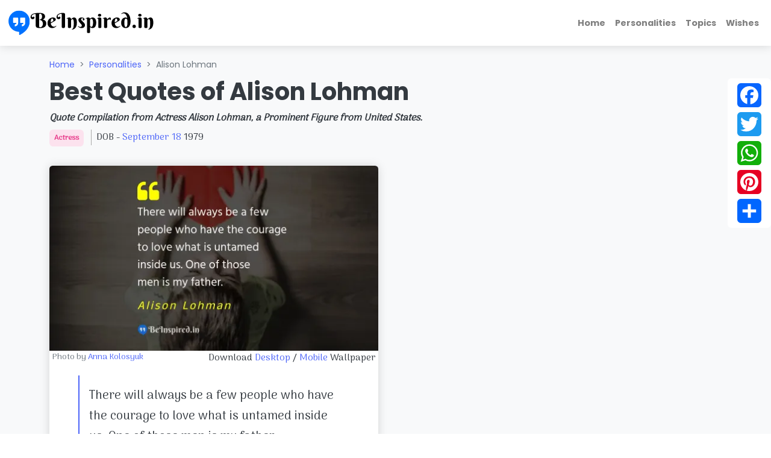

--- FILE ---
content_type: text/html
request_url: https://www.beinspired.in/personalities/alison-lohman/
body_size: 3950
content:


<!DOCTYPE html>
<html lang="en">
<head>
	
	
	<script async src="https://www.googletagmanager.com/gtag/js?id=G-XFVR3VEHBR" type="5143310e41da6e78a3da1f9c-text/javascript"></script>
	<script type="5143310e41da6e78a3da1f9c-text/javascript">
	window.dataLayer = window.dataLayer || [];
	function gtag(){dataLayer.push(arguments);}
	gtag('js', new Date());

	gtag('config', 'G-XFVR3VEHBR');
	</script>
	
	<meta charset="utf-8">
	<meta http-equiv="X-UA-Compatible" content="IE=edge">
	
	<title>Best Quotes of Alison Lohman | BeInspired.in</title>
	<meta name="description" content="Discover inspiring Quotes and wallpapers of Actress Alison Lohman. Visit us now!">
	<meta property="og:url" content="https://www.beinspired.in/personalities/alison-lohman/" />
	<meta property="og:title" content="Best Quotes of Alison Lohman | BeInspired.in" />
	<meta property="og:description" content="Discover inspiring Quotes and wallpapers of Actress Alison Lohman. Visit us now!" />
	
	<meta property="og:image" content="https://res.cloudinary.com/beinspired/image/upload/c_thumb,w_1920,f_auto,q_80/v1694426052/assets/english/quotes/1920x1080/alison-lohman-003311.jpg" />
	<meta property="og:image" content="https://res.cloudinary.com/beinspired/image/upload/c_thumb,w_1440,f_autoar_4:5,q_80/v1694426052/assets/english/quotes/1440x2560/alison-lohman-003311.jpg" />
	
	<meta property="og:type" content="article" />
	<meta name="twitter:card" content="summary_large_image" />
	<meta name="twitter:title" content="Best Quotes of Alison Lohman | BeInspired.in" />
	<meta name="twitter:description" content="Discover inspiring Quotes and wallpapers of Actress Alison Lohman. Visit us now!" />
	
	<meta name="robots" content="index, follow" />
	<meta name="p:domain_verify" content="2151de5940c2f332340d2f5962777999"/>
	
	<meta name="viewport" content="width=device-width, initial-scale=1">
	<link rel="canonical" href="https://www.beinspired.in/personalities/alison-lohman/" />
	<link rel="stylesheet" href="/assets/css/main.css">
	<link rel="shortcut icon" href="/assets/images/favicon.png">
	<script src="/cdn-cgi/scripts/7d0fa10a/cloudflare-static/rocket-loader.min.js" data-cf-settings="5143310e41da6e78a3da1f9c-|49"></script><link rel="preload" href="https://fonts.googleapis.com/css?family=Playfair+Display:400,400i,700|Poppins:300,400,400i,700|Arima:wght@400;900&display=swap" as="style" onload="this.onload=null;this.rel='stylesheet'">
	<noscript>
		<link rel="stylesheet" href="https://fonts.googleapis.com/css?family=Playfair+Display:400,400i,700|Poppins:300,400,400i,700|Arima:wght@400;900&display=swap">
	</noscript>
</head>

<body>
	<div class="a2a_kit a2a_kit_size_40 a2a_floating_style a2a_vertical_style" style="right:0px; top:130px;">
		<div class="d-none d-sm-block mx-2">
			<a class="a2a_button_facebook"></a>
			<a class="a2a_button_twitter"></a>
			<a class="a2a_button_whatsapp"></a>
			<a class="a2a_button_pinterest"></a>
			<a class="a2a_dd" href="https://www.addtoany.com/share"></a>
		</div>
		<div class="d-block d-sm-none">
			<a target="_blank" href="https://play.google.com/store/apps/details?id=tamil.beinspiredin"><i class="fa-brands fa-google-play fa-2xl text-black"></i></a>
			<a class="a2a_dd" href="https://www.addtoany.com/share"></a>
		</div>
	</div>

	<script type="application/ld+json">{"@context":"http://schema.org","@type":"Organization","name":"BeInspired.in","url":"https://www.beinspired.in/","address":"","sameAs":["https://www.facebook.com/beinspired.in/","https://twitter.com/BeInspiredIn","https://in.pinterest.com/BeinspiredIn/","https://www.instagram.com/beinspiredin/"]}</script>
	



<header class="header">
    <nav class="navbar navbar-expand-lg fixed-top shadow navbar-light bg-white">
        <div class="container-fluid">
            <div class="mx-auto">
                <a class="navbar-brand py-1" href="/"><img src="/assets/images/logo-rectangle.svg" alt="BeInspired Header Logo" width="246" height="46"></a>
            </div>
            <button class="navbar-toggler navbar-toggler-right" type="button" data-bs-toggle="collapse" data-bs-target="#navbarCollapse" aria-controls="navbarCollapse" aria-expanded="true" aria-label="Toggle navigation">
                <i class="fa fa-bars"></i>
            </button>
            <div class="collapse navbar-collapse" id="navbarCollapse">
                <ul class="navbar-nav ms-auto">
                    <li class="nav-item dropdown">
                        <a class="nav-link " href="/">
                            Home
                        </a>
                    </li>
                    <li class="nav-item">
                        <a class="nav-link " href="/personalities/">Personalities</a>
                    </li>
                    <li class="nav-item">
                        <a class="nav-link " href="/topics/">Topics</a>
                    </li>
                    <li class="nav-item">
                        <a class="nav-link " href="/wishes/celebrations/">Wishes</a>
                    </li>
                    
                    
                </ul>
            </div>
        </div>
    </nav>
</header>

    






<section class="pt-6 text-dark bg-gray-100">
  <div class="container">
    <nav aria-label="breadcrumb" style="--bs-breadcrumb-divider: '>'" aria-label="breadcrumb">
      <ol itemscope itemtype="https://schema.org/BreadcrumbList" class="breadcrumb">
        <li class="breadcrumb-item"><a href="/">Home</a></li>
        <li class="breadcrumb-item" itemprop="itemListElement" itemscope itemtype="https://schema.org/ListItem">
          <a
            itemscope
            itemtype="https://schema.org/WebPage"
            itemprop="item"
            itemid="/personalities/"
            href="/personalities/"
          >
            <span itemprop="name"> Personalities </span>
          </a>
          <meta itemprop="position" content="1" />
        </li>
        <li
          itemprop="itemListElement"
          itemscope
          itemtype="https://schema.org/ListItem"
          class="breadcrumb-item active"
          aria-current="page"
        >
          <span itemprop="name"> Alison Lohman </span>
          <meta itemprop="position" content="2" />
        </li>
      </ol>
    </nav>
    <h1>Best Quotes of Alison Lohman</h1>
     
    <h2 class="lead mb-2 tamil-text-bold text-base fst-italic">Quote Compilation from Actress Alison Lohman, a Prominent Figure from United States.</h2>
       
    <span class="badge pill me-2 p-2 badge-secondary-light tamil-text tamil-text-bold">Actress</span>
    
    <span class="mb-0 tamil-text seperator-pipe-before">
      <span class="seperator-dash-after">DOB</span>
      <span>
        
        <a class="me-1"
          >September 18</a
        >1979 
      </span>
      
    </span>
    
    <div class="row mt-3">
      <div class="col-sm-12 col-md-12 col-12  tamil-text">
        
        
        
      </div>
    </div>
    
    
    
    <div class="row mt-3" data-masonry='{"percentPosition": true }'>
  
  
  
    
  
    <div class="col-sm-12 col-12 col-md-6 hover-animate mb-4">
      <div class="card shadow border-0 mb-3">
        <span class="text-decoration-none text-dark tamil-text">
          
          
          
          
              
                  
              
          
          <figure class="figure mb-3 position-relative">
            <picture>
              <source class="card-img-top" media="(max-width: 767px)" srcset="https://res.cloudinary.com/beinspired/image/upload/c_thumb,w_350,f_auto,q_80/v1694426052/assets/english/quotes/1440x2560/alison-lohman-003311.jpg"/>
              <source class="card-img-top" media="(min-width: 768px)" srcset="https://res.cloudinary.com/beinspired/image/upload/c_thumb,w_550,f_auto,q_80/v1694426052/assets/english/quotes/1920x1080/alison-lohman-003311.jpg"/>
              <img  class="card-img-top" src="https://res.cloudinary.com/beinspired/image/upload/c_thumb,w_350,f_auto,q_80/v1694426052/assets/english/quotes/1440x2560/alison-lohman-003311.jpg" alt="Alison Lohman Picture Quote on father love acceptance " width="350" height="622" />
            </picture>
            <div class="float-end mx-1">
              Download
              <a href="https://res.cloudinary.com/beinspired/image/upload/fl_attachment:alison-lohman-003311-desktop,q_80/v1694426052/assets/english/quotes/1920x1080/alison-lohman-003311.jpg">Desktop</a>
              /
              <a href="https://res.cloudinary.com/beinspired/image/upload/fl_attachment:alison-lohman-003311-mobile,q_80/v1694426052/assets/english/quotes/1440x2560/alison-lohman-003311.jpg">Mobile</a>
              Wallpaper
            </div>
            <figcaption class="figure-caption mx-1">
              Photo by
              <a href="https://unsplash.com/@anko_" target="_blank">Anna Kolosyuk</a>
            </figcaption>
          </figure>
        </span>
        <div class="text px-5 pb-4">
          <p class="blockquote">
            <span class="text-decoration-none text-dark tamil-text">There will always be a few
people who have the courage
to love what is untamed
inside us. One of those
men is my father.</span>
          </p>
          <strong class="float-end">
            
            <span class="float-end testimonial-personality tamil-text-bold text-decoration-none text-dark">Alison Lohman</span>
            
          </strong>
          <div class="mb-4">
            
            
            
            
            
            
            
            
            
            <a class="badge rounded-pill me-2 my-1 p-2 badge-secondary-light tamil-text-bold" href="/topics/father/">father</a>
            
            
            
            <a class="badge rounded-pill me-2 my-1 p-2 badge-secondary-light tamil-text-bold" href="/topics/love/">love</a>
            
            
            
            <a class="badge rounded-pill me-2 my-1 p-2 badge-secondary-light tamil-text-bold" href="/topics/acceptance/">acceptance</a>
            
            
      </div>
        </div>
      </div>
    </div>
  
</div>
<div id="disqus_thread"></div>
    
  </div>
</section>


	
   
   
   
   
   
   

<footer class="bd-footer py-5 bg-gray-200">
   <div class="container">
      <div class="row">
         <div class="col-12 col-lg-3 mb-3">
            <ul class="list-unstyled text-muted">
               <li class="text-dark mb-3">
                  BeInspired.in has been meticulously crafted with the sole purpose of curating a harmonious blend of renowned quotations and captivating wallpapers, all available for your inspiration. Discover the wellspring of motivation for every facet of life, from love to happiness, within our treasury of motivational and contemplative quotes.
               </li>
               
            </ul>
         </div>
         <div class="col-6 col-lg-3 mb-3">
            <h3 class="text-uppercase text-dark mb-2 h6">Popular Personalities</h3>
            <ul class="list-unstyled">
                
                <li>
                  <a class="text-muted" href="/personalities/a-p-j-abdul-kalam/">A. P. J. Abdul Kalam Quotes</a>
                </li>
                                                                                                                                             
                <li>
                  <a class="text-muted" href="/personalities/che-guevara/">Che Guevara Quotes</a>
                </li>
                                                                                                                     
                <li>
                  <a class="text-muted" href="/personalities/jawaharlal-nehru/">Jawaharlal Nehru Quotes</a>
                </li>
                                                                                                                                                   
                <li>
                  <a class="text-muted" href="/personalities/osho/">Osho Quotes</a>
                </li>
                                                                           
                <li>
                  <a class="text-muted" href="/personalities/swami-vivekananda/">Swami Vivekananda Quotes</a>
                </li>
                                                              
            </ul>
         </div>
         <div class="col-6 col-lg-3 mb-3">
            <h3 class="text-uppercase text-dark mb-2 h6">Popular Topics</h3>
            <ul class="list-unstyled">
                                                                                                                                                                                                                                                                                                                                                                                                                                                                                                                                                                                                              
               <li>
                  <a class="text-muted" href="/topics/marriage">Marriage Quotes</a>
               </li>
                                                   
               <li>
                  <a class="text-muted" href="/topics/motivational">Motivational Quotes</a>
               </li>
                                                                                                                                                                                                                                                                                                                                                                                                                          
            </ul>
         </div>
         <div class="col-6 col-lg-3 mb-3">
            <h3 class="text-uppercase text-dark mb-2 h6">Popular Festivals</h3>
            <ul class="list-unstyled">
               
               <li>
                  <a class="text-muted" href="/wishes/celebrations/pongal-wishes/">Pongal Wishes Wishes</a>
               </li>
               
               <li>
                  <a class="text-muted" href="/wishes/celebrations/new-year-wishes/">New Year Wishes Wishes</a>
               </li>
               
               <li>
                  <a class="text-muted" href="/wishes/celebrations/christmas-wishes/">Christmas Wishes Wishes</a>
               </li>
               
               <li>
                  <a class="text-muted" href="/wishes/celebrations/diwali-deepavali-wishes/">Diwali Deepavali Wishes Wishes</a>
               </li>
               
               <li>
                  <a class="text-muted" href="/wishes/celebrations/world-breastfeeding-week/">World Breastfeeding Week Wishes</a>
               </li>
               
            </ul>
         </div>
      </div>
   </div>
</footer>
	
	<script async src="https://pagead2.googlesyndication.com/pagead/js/adsbygoogle.js?client=ca-pub-1115352628293702" crossorigin="anonymous" type="5143310e41da6e78a3da1f9c-text/javascript"></script>
		
	<link rel="stylesheet" href="https://cdnjs.cloudflare.com/ajax/libs/font-awesome/6.2.1/css/all.min.css"
		integrity="sha512-MV7K8+y+gLIBoVD59lQIYicR65iaqukzvf/nwasF0nqhPay5w/9lJmVM2hMDcnK1OnMGCdVK+iQrJ7lzPJQd1w=="
		crossorigin="anonymous" referrerpolicy="no-referrer" />
	
	
	
	
	
	
	
		<script async src="https://static.addtoany.com/menu/page.js" type="5143310e41da6e78a3da1f9c-text/javascript"></script>
	
	<script src="https://cdn.jsdelivr.net/npm/bootstrap@5.1.3/dist/js/bootstrap.bundle.min.js" integrity="sha384-ka7Sk0Gln4gmtz2MlQnikT1wXgYsOg+OMhuP+IlRH9sENBO0LRn5q+8nbTov4+1p" crossorigin="anonymous" async type="5143310e41da6e78a3da1f9c-text/javascript"></script>
	
	<script async src="https://w.appzi.io/w.js?token=RAyps" type="5143310e41da6e78a3da1f9c-text/javascript"></script>
	
<script src="/cdn-cgi/scripts/7d0fa10a/cloudflare-static/rocket-loader.min.js" data-cf-settings="5143310e41da6e78a3da1f9c-|49" defer></script><script defer src="https://static.cloudflareinsights.com/beacon.min.js/vcd15cbe7772f49c399c6a5babf22c1241717689176015" integrity="sha512-ZpsOmlRQV6y907TI0dKBHq9Md29nnaEIPlkf84rnaERnq6zvWvPUqr2ft8M1aS28oN72PdrCzSjY4U6VaAw1EQ==" data-cf-beacon='{"version":"2024.11.0","token":"deb9b1c8cedb4182a4a20ab83d656471","r":1,"server_timing":{"name":{"cfCacheStatus":true,"cfEdge":true,"cfExtPri":true,"cfL4":true,"cfOrigin":true,"cfSpeedBrain":true},"location_startswith":null}}' crossorigin="anonymous"></script>
</body>
</html>


--- FILE ---
content_type: text/html; charset=utf-8
request_url: https://www.google.com/recaptcha/api2/aframe
body_size: 268
content:
<!DOCTYPE HTML><html><head><meta http-equiv="content-type" content="text/html; charset=UTF-8"></head><body><script nonce="jAFFcL2cOf9Ce7-S-NzqRQ">/** Anti-fraud and anti-abuse applications only. See google.com/recaptcha */ try{var clients={'sodar':'https://pagead2.googlesyndication.com/pagead/sodar?'};window.addEventListener("message",function(a){try{if(a.source===window.parent){var b=JSON.parse(a.data);var c=clients[b['id']];if(c){var d=document.createElement('img');d.src=c+b['params']+'&rc='+(localStorage.getItem("rc::a")?sessionStorage.getItem("rc::b"):"");window.document.body.appendChild(d);sessionStorage.setItem("rc::e",parseInt(sessionStorage.getItem("rc::e")||0)+1);localStorage.setItem("rc::h",'1768692240521');}}}catch(b){}});window.parent.postMessage("_grecaptcha_ready", "*");}catch(b){}</script></body></html>